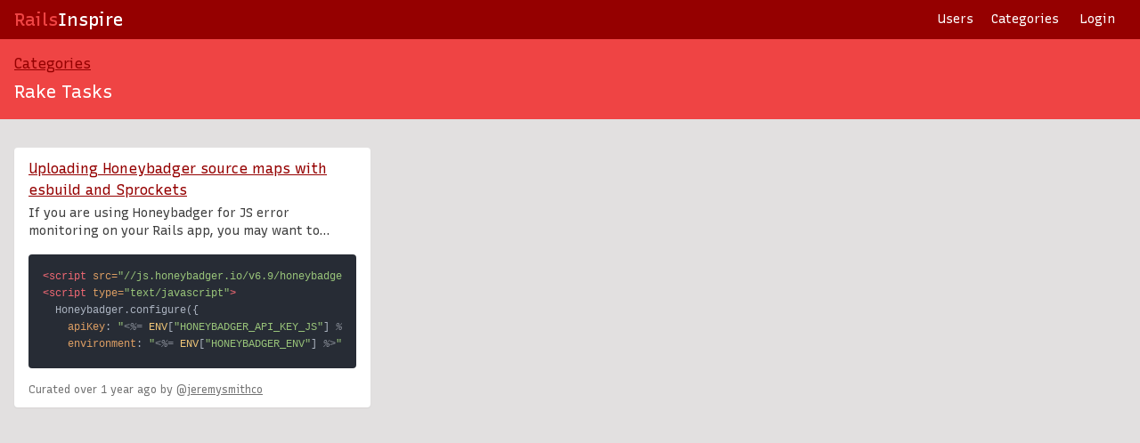

--- FILE ---
content_type: text/html; charset=utf-8
request_url: https://railsinspire.com/categories/rake-tasks
body_size: 2178
content:
<!DOCTYPE html>
<html lang="en">
  <head>
    <title>Rake Tasks - RailsInspire</title>
<meta property="og:site_name" content="RailsInspire">
<meta property="og:type" content="website">
<meta property="og:title" content="Rake Tasks">
<meta property="og:image" content="https://railsinspire.com/assets/opengraph-fe62cf4880777f47e7dbaa1b50c989ba8dbb2e5ca85cdc9586a08ff92466272c.png">
<meta name="twitter:card" content="photo">
<meta name="twitter:title" content="Rake Tasks">
<meta name="twitter:image" content="https://railsinspire.com/assets/opengraph-fe62cf4880777f47e7dbaa1b50c989ba8dbb2e5ca85cdc9586a08ff92466272c.png">
    <meta charset="utf-8" />
    <meta name="viewport" content="width=device-width,initial-scale=1">

    <meta name="csrf-param" content="authenticity_token" />
<meta name="csrf-token" content="L86y13B-pmBV-G6S95Nwouyd1puDtkXfWZ3GWdR7lPHUesb5uBeyS_AgQ8R2YqS9MU2LCMXrfdDWFb4hAflGVQ" />
    

    <link rel="stylesheet" href="/assets/application-422eff64cff46d8ee6c2863a7fb63a1c8abd056c32a874f39089d9809a1c9a32.css" data-turbo-track="reload" />
    <script src="/assets/application-aa12da4b563898319213a0774af2b9c0be7cb29e813ed9134e2a3e9c0c6afc67.js" data-turbo-track="reload" defer="defer"></script>

    <link rel="preconnect" href="https://fonts.googleapis.com">
    <link rel="preconnect" href="https://fonts.gstatic.com" crossorigin>
    <link href="https://fonts.googleapis.com/css2?family=Recursive:wght,MONO@400..500,0..1&display=swap" rel="stylesheet">

    <link rel="icon" href="/favicon.ico" sizes="any">
    <link rel="icon" href="/icon.svg" type="image/svg+xml">
    <link rel="apple-touch-icon" href="/apple-touch-icon.png">
    <link rel="manifest" href="/manifest.webmanifest">

  </head>

  <body>

    <div class="bg-[#E2E0E0] flex flex-col min-h-screen">
      <nav class="bg-[#950000] px-4 py-2">
  <div data-controller="toggle" data-toggle-toggle-class="hidden">
    <div class="flex justify-between items-center">
      <a class="text-xl font-semibold" href="/">
        <span class="text-red-500">Rails</span><span class="text-white">Inspire</span>
</a>
      <div class="hidden md:block">
        <div class="flex items-center space-x-1">
          <a class="text-white text-sm px-2 py-1" href="/users">Users</a>
          <a class="text-white text-sm px-2 py-1" href="/categories">Categories</a>

            <a class="text-white text-sm px-3 py-1" href="/users/sign_in">Login</a>
        </div>
      </div>

      <div class="flex md:hidden">
        <button data-action="click->toggle#toggle click@window->toggle#hide" class="inline-flex items-center justify-center rounded-md text-white focus:outline-none">
          <span class="sr-only">Open main menu</span>
          <svg class="block h-6 w-6" xmlns="http://www.w3.org/2000/svg" fill="none" viewBox="0 0 24 24" stroke="currentColor" aria-hidden="true">
            <path stroke-linecap="round" stroke-linejoin="round" stroke-width="2" d="M4 6h16M4 12h16M4 18h16" />
          </svg>
        </button>
      </div>
    </div>

    <div data-toggle-target="toggleable" class="hidden bg-white rounded my-4 p-2">
      <div class="space-y-1">
        <a class="block px-3 py-2 text-sm text-neutral-600 hover:bg-neutral-100" href="/users">Users</a>

        <a class="block px-3 py-2 text-sm text-neutral-600 hover:bg-neutral-100" href="/categories">Categories</a>

      </div>
      <div class="border-t border-gray-300 mt-3">
          <div class="mt-3 space-y-1">
            <a class="block px-3 py-2 text-sm text-neutral-600 hover:bg-neutral-100" href="/users/sign_in">Login</a>
          </div>
      </div>
  </div>
</nav>

          <div class="bg-[#EF4444] flex justify-center">
  <div class="max-w-7xl px-4 py-4 flex flex-1 flex-col">
      <div class="flex flex-row justify-between items-center mb-1">
        <div class="text-[#950000] underline">
                <a href="/categories">Categories</a>

        </div>

        <div class="flex space-x-2">
          
        </div>
      </div>

    <div class="flex flex-col md:flex-row md:justify-between md:items-baseline md:space-x-6">
      <h1 class="flex items-center text-xl font-normal leading-normal text-white">
        Rake Tasks
      </h1>

      <div class="text-white text-sm md:text-right">
        
      </div>
    </div>
  </div>
</div>



      <main class="flex justify-center">
        <div class="max-w-7xl px-4 py-8 flex flex-col flex-1 overflow-hidden">
          

          


<div class="grid grid-cols-1 sm:grid-cols-2 lg:grid-cols-3 gap-6">
  <a class="bg-white rounded shadow-sm px-4 py-3" href="/samples/18">
  <div class="flex-col justify-between">
    <div class="flex justify-between space-x-4">
      <div class="mb-1 text-[#950000] underline">
        Uploading Honeybadger source maps with esbuild and Sprockets
      </div>

    </div>

    <div class="mb-4 text-sm text-neutral-700 h-10 line-clamp-2">
      If you are using Honeybadger for JS error monitoring on your Rails app, you may want to upload source maps so they can be applied to JS stack traces.
Here&#39;s how you can do that if you are using esbuild, Sprockets, and deploying to Heroku. The source map will be...
    </div>

    <div class="bg-[#272C35] p-4 rounded mb-4 text-xs leading-relaxed text-white font-recursive-mono">
      <div class="overflow-hidden h-24">
          <pre><span style="color: #EB6772">&lt;script </span><span style="color: #DB9D63">src=</span><span style="color: #98C379">"//js.honeybadger.io/v6.9/honeybadger.min.js"</span> <span style="color: #DB9D63">type=</span><span style="color: #98C379">"text/javascript"</span><span style="color: #EB6772">&gt;&lt;/script&gt;</span>
<span style="color: #EB6772">&lt;script </span><span style="color: #DB9D63">type=</span><span style="color: #98C379">"text/javascript"</span><span style="color: #EB6772">&gt;</span>
  <span style="color: #AAB2BF">Honeybadger</span><span style="color: #AAB2BF">.</span><span style="color: #AAB2BF">configure</span><span style="color: #AAB2BF">({</span>
    <span style="color: #DB9D63">apiKey</span><span style="color: #AAB2BF">:</span> <span style="color: #98C379">"</span><span style="color: #7F848E;font-style: italic">&lt;%=</span> <span style="color: #F0C678">ENV</span><span style="color: #AAB2BF">[</span><span style="color: #98C379">"HONEYBADGER_API_KEY_JS"</span><span style="color: #AAB2BF">]</span> <span style="color: #7F848E;font-style: italic">%&gt;</span><span style="color: #98C379">"</span><span style="color: #AAB2BF">,</span>
    <span style="color: #DB9D63">environment</span><span style="color: #AAB2BF">:</span> <span style="color: #98C379">"</span><span style="color: #7F848E;font-style: italic">&lt;%=</span> <span style="color: #F0C678">ENV</span><span style="color: #AAB2BF">[</span><span style="color: #98C379">"HONEYBADGER_ENV"</span><span style="color: #AAB2BF">]</span> <span style="color: #7F848E;font-style: italic">%&gt;</span><span style="color: #98C379">"</span><span style="color: #AAB2BF">,</span>
</pre>
      </div>
    </div>

    <div class="text-xs text-neutral-500">
      Curated <time datetime="2024-07-26 17:17:49 UTC">over 1 year</time> ago by
      @<span class="underline">jeremysmithco</span>
    </div>
  </div>
</a>
</div>

        </div>
      </main>
    </div>
  <script defer src="https://static.cloudflareinsights.com/beacon.min.js/vcd15cbe7772f49c399c6a5babf22c1241717689176015" integrity="sha512-ZpsOmlRQV6y907TI0dKBHq9Md29nnaEIPlkf84rnaERnq6zvWvPUqr2ft8M1aS28oN72PdrCzSjY4U6VaAw1EQ==" data-cf-beacon='{"version":"2024.11.0","token":"9eea2b72757041da89106a3550b11654","r":1,"server_timing":{"name":{"cfCacheStatus":true,"cfEdge":true,"cfExtPri":true,"cfL4":true,"cfOrigin":true,"cfSpeedBrain":true},"location_startswith":null}}' crossorigin="anonymous"></script>
</body>
</html>


--- FILE ---
content_type: text/css; charset=utf-8
request_url: https://fonts.googleapis.com/css2?family=Recursive:wght,MONO@400..500,0..1&display=swap
body_size: 286
content:
/* cyrillic-ext */
@font-face {
  font-family: 'Recursive';
  font-style: normal;
  font-weight: 400 500;
  font-display: swap;
  src: url(https://fonts.gstatic.com/s/recursive/v44/8vIz7wMr0mhh-RQChyHEH06TlXhq_gukbYrFMk1QuAIcyEwG_X-dpEfaE61aHWiJ-CImKsvbvGd9qtZlegeb.woff2) format('woff2');
  unicode-range: U+0460-052F, U+1C80-1C8A, U+20B4, U+2DE0-2DFF, U+A640-A69F, U+FE2E-FE2F;
}
/* vietnamese */
@font-face {
  font-family: 'Recursive';
  font-style: normal;
  font-weight: 400 500;
  font-display: swap;
  src: url(https://fonts.gstatic.com/s/recursive/v44/8vIz7wMr0mhh-RQChyHEH06TlXhq_gukbYrFMk1QuAIcyEwG_X-dpEfaE61aHWiJ-CImKsvbvmd9qtZlegeb.woff2) format('woff2');
  unicode-range: U+0102-0103, U+0110-0111, U+0128-0129, U+0168-0169, U+01A0-01A1, U+01AF-01B0, U+0300-0301, U+0303-0304, U+0308-0309, U+0323, U+0329, U+1EA0-1EF9, U+20AB;
}
/* latin-ext */
@font-face {
  font-family: 'Recursive';
  font-style: normal;
  font-weight: 400 500;
  font-display: swap;
  src: url(https://fonts.gstatic.com/s/recursive/v44/8vIz7wMr0mhh-RQChyHEH06TlXhq_gukbYrFMk1QuAIcyEwG_X-dpEfaE61aHWiJ-CImKsvbv2d9qtZlegeb.woff2) format('woff2');
  unicode-range: U+0100-02BA, U+02BD-02C5, U+02C7-02CC, U+02CE-02D7, U+02DD-02FF, U+0304, U+0308, U+0329, U+1D00-1DBF, U+1E00-1E9F, U+1EF2-1EFF, U+2020, U+20A0-20AB, U+20AD-20C0, U+2113, U+2C60-2C7F, U+A720-A7FF;
}
/* latin */
@font-face {
  font-family: 'Recursive';
  font-style: normal;
  font-weight: 400 500;
  font-display: swap;
  src: url(https://fonts.gstatic.com/s/recursive/v44/8vIz7wMr0mhh-RQChyHEH06TlXhq_gukbYrFMk1QuAIcyEwG_X-dpEfaE61aHWiJ-CImKsvbsWd9qtZleg.woff2) format('woff2');
  unicode-range: U+0000-00FF, U+0131, U+0152-0153, U+02BB-02BC, U+02C6, U+02DA, U+02DC, U+0304, U+0308, U+0329, U+2000-206F, U+20AC, U+2122, U+2191, U+2193, U+2212, U+2215, U+FEFF, U+FFFD;
}
